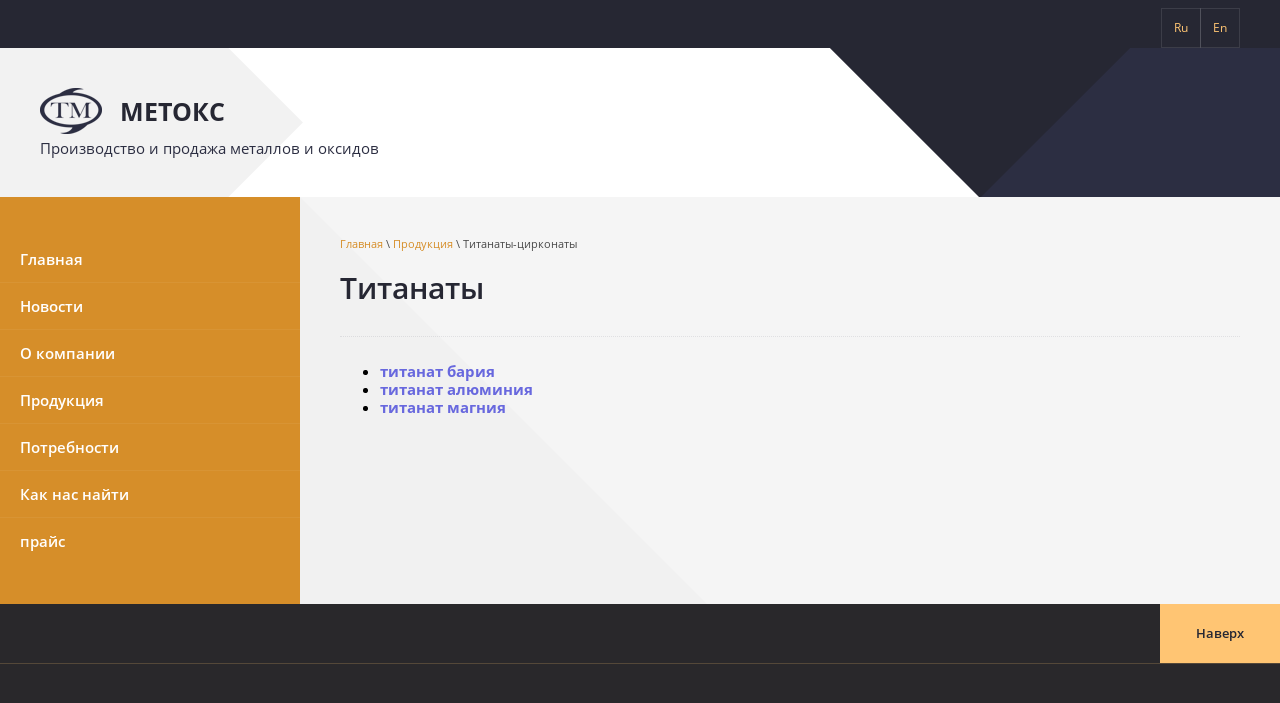

--- FILE ---
content_type: text/html; charset=utf-8
request_url: https://metox.ru/titanaty---cirkonaty
body_size: 7918
content:
 <!doctype html>
 
<html lang="ru">
	 
	<head>
		 
		<meta charset="utf-8">
		 
		<meta name="robots" content="all"/>
		 <title>Титанаты - цирконаты</title> 
		<meta name="description" content="Титанаты - цирконаты">
		 
		<meta name="keywords" content="Титанаты - цирконаты">
		 
		<meta name="SKYPE_TOOLBAR" content="SKYPE_TOOLBAR_PARSER_COMPATIBLE">
		<meta name="viewport" content="width=device-width, height=device-height, initial-scale=1.0, maximum-scale=1.0, user-scalable=no">
		 
		<meta name="msapplication-tap-highlight" content="no"/>
		 
		<meta name="format-detection" content="telephone=no">
		 
		<meta http-equiv="x-rim-auto-match" content="none">
		  
		<link rel="stylesheet" href="/g/css/styles_articles_tpl.css">
		 
		<link rel="stylesheet" href="/t/v100/images/css/styles.css">
		 
		<link rel="stylesheet" href="/t/v100/images/css/designblock.scss.css">
		 
		<link rel="stylesheet" href="/t/v100/images/css/s3_styles.scss.css">
		 
		<script src="/g/libs/jquery/1.10.2/jquery.min.js"></script>
		 
		<script src="/g/s3/misc/adaptiveimage/1.0.0/adaptiveimage.js"></script>
		 <meta name="yandex-verification" content="16a99a83209a8909" />
<meta name="google-site-verification" content="tVI589QDAV-EMrlqS5CeFKPQFSuWlQryNgWTEeqMzRo" />

            <!-- 46b9544ffa2e5e73c3c971fe2ede35a5 -->
            <script src='/shared/s3/js/lang/ru.js'></script>
            <script src='/shared/s3/js/common.min.js'></script>
        <link rel='stylesheet' type='text/css' href='/shared/s3/css/calendar.css' /><link rel='stylesheet' type='text/css' href='/shared/highslide-4.1.13/highslide.min.css'/>
<script type='text/javascript' src='/shared/highslide-4.1.13/highslide.packed.js'></script>
<script type='text/javascript'>
hs.graphicsDir = '/shared/highslide-4.1.13/graphics/';
hs.outlineType = null;
hs.showCredits = false;
hs.lang={cssDirection:'ltr',loadingText:'Загрузка...',loadingTitle:'Кликните чтобы отменить',focusTitle:'Нажмите чтобы перенести вперёд',fullExpandTitle:'Увеличить',fullExpandText:'Полноэкранный',previousText:'Предыдущий',previousTitle:'Назад (стрелка влево)',nextText:'Далее',nextTitle:'Далее (стрелка вправо)',moveTitle:'Передвинуть',moveText:'Передвинуть',closeText:'Закрыть',closeTitle:'Закрыть (Esc)',resizeTitle:'Восстановить размер',playText:'Слайд-шоу',playTitle:'Слайд-шоу (пробел)',pauseText:'Пауза',pauseTitle:'Приостановить слайд-шоу (пробел)',number:'Изображение %1/%2',restoreTitle:'Нажмите чтобы посмотреть картинку, используйте мышь для перетаскивания. Используйте клавиши вперёд и назад'};</script>
 
		<script type="text/javascript" src="/t/v100/images/js/main.js"></script>
		  
		<!--[if lt IE 10]> <script src="/g/libs/ie9-svg-gradient/0.0.1/ie9-svg-gradient.min.js"></script> <script src="/g/libs/jquery-placeholder/2.0.7/jquery.placeholder.min.js"></script> <script src="/g/libs/jquery-textshadow/0.0.1/jquery.textshadow.min.js"></script> <script src="/g/s3/misc/ie/0.0.1/ie.js"></script> <![endif]-->
		<!--[if lt IE 9]> <script src="/g/libs/html5shiv/html5.js"></script> <![endif]-->
		   
	</head>
	 
	<body>
		 
		<div class="wrapper editorElement layer-type-wrapper" >
			  <div class="side-panel side-panel-35 widget-type-side_panel editorElement layer-type-widget widget-19" data-layers="['widget-7':['tablet-landscape':'inSide','tablet-portrait':'inSide','mobile-landscape':'inSide','mobile-portrait':'inSide'],'widget-8':['tablet-landscape':'onTop','tablet-portrait':'onTop','mobile-landscape':'onTop','mobile-portrait':'onTop'],'widget-10':['tablet-landscape':'inSide','tablet-portrait':'inSide','mobile-landscape':'inSide','mobile-portrait':'inSide']]" data-phantom="1" data-position="right">
	<div class="side-panel-top">
		<div class="side-panel-button">
			<span class="side-panel-button-icon">
				<span class="side-panel-button-icon-line"></span>
				<span class="side-panel-button-icon-line"></span>
				<span class="side-panel-button-icon-line"></span>
			</span>
		</div>
		<div class="side-panel-top-inner" ></div>
	</div>
	<div class="side-panel-mask"></div>
	<div class="side-panel-content">
		<div class="side-panel-close"></div>		<div class="side-panel-content-inner"></div>
	</div>
</div>   
			<div class="editorElement layer-type-block ui-droppable block-6" >
				<div class="layout column layout_13" >
					<div class="widget-7 horizontal menu-13 wm-widget-menu widget-type-menu_horizontal editorElement layer-type-widget" data-screen-button="none" data-responsive-tl="button" data-responsive-tp="button" data-responsive-ml="columned" data-more-text="..." data-child-icons="0">
						 
						<div class="menu-button">
							Меню
						</div>
						 
						<div class="menu-scroll">
							      
						</div>
						 
					</div>
				</div>
				<div class="layout column layout_16" >
					                  <div class="languages-16 widget-8 editorElement layer-type-widget">
        <div class="lang-list">
                            <div class="lang-item">
                    <a href="http://metox.ru">
                                                    <span class="lang-title">Ru</span>
                                            </a>
                </div>
                            <div class="lang-item">
                    <a href="#">
                                                    <span class="lang-title">En</span>
                                            </a>
                </div>
                    </div>
    </div>
          
				</div>
			</div>
			<div class="editorElement layer-type-block ui-droppable block-9" >
				<div class="editorElement layer-type-block ui-droppable block-8" >
					<div class="editorElement layer-type-block ui-droppable block-2" >
						<div class="site-name-3 widget-2 widget-type-site_name editorElement layer-type-widget">
							 <a href="https://metox.ru"> 						 						 						<div class="sn-wrap">  
																<div class="sn-logo">
										 
										<img src="/thumb/2/3aX0j6nQaMjZ84kabgbUUg/62r/d/ezgifcom-gif-maker.png" alt="">
										 
									</div>
															   
							<div class="sn-text">
								<div class="align-elem">
									Метокс
								</div>
							</div>
							  
						</div>
						 </a> 
				</div>
				<div class="site-description widget-3 widget-type-site_description editorElement layer-type-widget">
					 
					<div class="align-elem">
						Производство и продажа металлов и оксидов
					</div>
					 
				</div>
			</div>
		</div>
	</div>
	<div class="editorElement layer-type-block ui-droppable block-10" >
		<div class="layout column layout_20" >
			<div class="widget-10 dropdown menu-20 wm-widget-menu vertical widget-type-menu_vertical editorElement layer-type-widget" data-child-icons="0">
				   
				<div class="menu-button">
					Меню
				</div>
				 
				<div class="menu-scroll">
					    <ul><li class="menu-item"><a href="/" ><span class="menu-item-text">Главная</span></a></li><li class="delimiter"></li><li class="menu-item"><a href="/novosti" ><span class="menu-item-text">Новости</span></a></li><li class="delimiter"></li><li class="menu-item"><a href="/tugoplavkie_mettal" ><span class="menu-item-text">О компании</span></a></li><li class="delimiter"></li><li class="opened menu-item"><a href="/catalog" ><span class="menu-item-text">Продукция</span></a><ul class="level-2"><li><a href="/v" >Ванадий ( V )</a><ul class="level-3"><li><a href="/alyuminiy-vanadiy-alv1" >Алюминий-ванадий (AlV)</a></li><li><a href="/page569913" >Слиток</a></li><li><a href="/granuly" >Чипсы</a></li><li><a href="/poroshok" >Порошок</a></li></ul></li><li><a href="/page991452" >Вольфрам (W)</a><ul class="level-3"><li><a href="/page113830" >Лист вольфрамовый</a></li><li><a href="/prutki_volifram" >Пруток вольфрамовый</a></li><li><a href="/volframovye-tigli" >Вольфрамовые тигли</a></li></ul></li><li><a href="/page25892" >Молибден (Mo)</a><ul class="level-3"><li><a href="/alyuminiy-molibden-almo1" >Алюминий-молибден (AlМо)</a></li><li><a href="/page484078" >Тигли молибденовые</a></li><li><a href="/page565262" >Молибденовые Листы</a></li><li><a href="/page442445" >Молибденовая Проволока</a></li><li><a href="/page45454" >Прутки из молибдена</a></li><li><a href="/molibdenovyy-slitok" >Молибденовый слиток</a></li></ul></li><li><a href="/page217193" >Ниобий (Nb)</a><ul class="level-3"><li><a href="/krug1" >круг</a></li><li><a href="/page427221" >лист</a></li><li><a href="/niobievyy_slitok" >Cлитки</a></li><li><a href="/granuly1" >Чипсы</a></li><li><a href="/poroshok2" >Порошок</a></li></ul></li><li><a href="/page190584" >Рений (Re)</a><ul class="level-3"><li><a href="/page552869" >Аммоний рениево-кислый</a></li><li><a href="/semiokis-reniya" >Семиокись рения</a></li><li><a href="/poroshok-reniya" >Порошок рения</a></li><li><a href="/metallicheskiy-reniy-granulirovanny" >Металлический рений гранулированный</a></li><li><a href="/metallicheskiy-reniy-v-slitkah" >Металлический рений в слитках</a></li><li><a href="/metallicheskiy-reniy-list" >Металлический рений (лист)</a></li></ul></li><li><a href="/tantal" >Тантал (Ta)</a><ul class="level-3"><li><a href="/krug" >Круг</a></li><li><a href="/list" >Лист</a></li></ul></li><li><a href="/ferroalloys" >Алюминиевые сплавы</a><ul class="level-3"><li><a href="/alyuminiy-titan_alti" >Алюминий-Титан (AlTi5B1)</a></li><li><a href="/alyumobariy-alba" >Алюминий-Бор (AlB5)</a></li><li><a href="/alyuminiy-berilliy-albe" >Алюминий-Бериллий (AlBe5)</a></li><li><a href="/alyuminiy-vanadiy-alv" >Алюминий-Ванадий (AlV)</a></li><li><a href="/alyuminiy-molibden-almo" >Алюминий-Молибден (AlMo)</a></li><li><a href="/alyuminiy-tantal-alta" >Алюминий Тантал (AlTa20)</a></li><li><a href="/alyuminiy-hrom-alcr" >Алюминий-Хром (AlCr)</a></li><li><a href="/alyumocirkoniy_alzr10" >Алюминий-цирконий (AlZr10)</a></li><li><a href="/alyuminiy-litiyevyy-poroshok" >Алюминий литиевый порошок</a></li><li><a href="/alyuminiy-vysokoy-chistoty" >Алюминий высокой чистоты</a></li></ul></li><li><a href="/magnievye-splavy" >Магниевые сплавы</a><ul class="level-3"><li><a href="/magniy-alyuminiyevyy-splav-magnaliy" >Магний алюминиевый  сплав (магналий)</a></li><li><a href="/magniy-kaltsiyevyy-desulfurator" >Магний кальциевый десульфуратор</a></li><li><a href="/magniy-granulirovannyy" >Магний гранулированный</a></li><li><a href="/magniyevyy-poroshok" >Магниевый порошок</a></li></ul></li><li><a href="/ferrosplavy" >Ферросплавы</a><ul class="level-3"><li><a href="/ferrocirkoniy_fezr80" >Ферроцирконий (FeZr50)</a></li></ul></li><li><a href="/oksid" >Оксиды</a><ul class="level-3"><li><a href="/oksid_zheleza_pigment_fe2o3" >Оксид железа (Fe2O3,Fe3O4)</a><ul class="level-4"><li><a href="/oksid-zheleza-krasnyy" >Оксид железа красный 130</a></li><li><a href="/oksid_zheleza_zheltyy" >Оксид железа желтый 313</a></li><li><a href="/oksid_zheleza_chernyy" >Оксид железа черный 722</a></li><li><a href="/oksid-zheleza-metallurgicheskiy,-gr" >Оксид железа металлургический, гранулированный</a></li></ul></li><li><a href="/tio2" >Оксид титана (TiO2, Ti2O3, Ti3O5)</a></li><li><a href="/oksid_cirkoniya_zro2" >Оксид циркония (ZrO2)</a></li><li><a href="/oksid-vanadiya-v2o5" >Оксид ванадия (V2O5)</a></li><li><a href="/oksid-cinka" >Оксид цинка</a></li><li><a href="/monooksid-kremnya-sio" >Монооксид кремня(SiO)</a></li><li><a href="/gidroksid-magniya" >Гидроксид магния</a></li><li><a href="/gidroksid-alyuminiya" >Гидроксид алюминия</a></li></ul></li><li><a href="/karbidy" >Карбиды - Нитриды, Бориды, Cилициды</a><ul class="level-3"><li><a href="/karbid_tantala_tac" >Карбид тантала (TaC)</a></li><li><a href="/karbid_niobiya_nbc" >Карбид ниобия (NbC)</a></li><li><a href="/karbid_vanadiya_vc" >Карбид ванадия (VC)</a></li><li><a href="/karbid_titana_tic" >Карбид титана (TiC)</a></li><li><a href="/karbid_cirkoniya_zrc" >Карбид циркония (ZrC)</a></li><li><a href="/karbid-hroma-crc" >Карбид хрома (CrC)</a></li><li><a href="/karbid-molibdena-mo2s" >Карбид молибдена (Мо2С)</a></li><li><a href="/karbid-volframa" >Карбид вольфрама</a></li></ul></li><li class="opened active"><a href="/titanaty---cirkonaty" >Титанаты-цирконаты</a><ul class="level-3"><li><a href="/titanat-bariya" >титанат бария</a></li><li><a href="/titanat-alyuminiya" >титанат алюминия</a></li><li><a href="/titanat-magniya" >титанат магния</a></li></ul></li><li><a href="/ftoridy" >Фториды</a><ul class="level-3"><li><a href="/ftorid-magniya-mgf2" >Фторид магния (MgF2)</a></li></ul></li><li><a href="/sulfidy" >Сульфиды</a><ul class="level-3"><li><a href="/disulfid-molibdena" >Дисульфид молибдена</a></li></ul></li><li><a href="/bariy" >Барий</a><ul class="level-3"><li><a href="/bariy-metallicheskiy" >Барий металлический</a></li><li><a href="/peroksid-bariya" >Пероксид бария</a></li><li><a href="/khlorid-bariya" >Хлорид бария</a></li><li><a href="/sulfat-bariya" >Сульфат бария</a></li></ul></li><li><a href="/strontsiy" >Стронций</a><ul class="level-3"><li><a href="/karbonat-strontsiya" >Карбонат стронция</a></li><li><a href="/strontsiy-metallicheskiy" >Стронций металлический</a></li><li><a href="/oksid-strontsiya" >Оксид стронция</a></li></ul></li><li><a href="/poroshki-dlya-termicheskogo-napyleniya-svarochnykh-materialov-3d-printerov-i-meditsinskikh-implantov" >Порошки</a><ul class="level-3"><li><a href="/poroshki-dlya-termicheskogo-napyleniya" >Порошки для термического напыления</a><ul class="level-4"><li><a href="/titanovyy-poroshok-1" >Титановый порошок</a></li><li><a href="/oksidy-dlya-plazmennogo-napyleniya" >Оксиды для плазменного напыления</a></li></ul></li><li><a href="/poroshki-dlya-svarochnykh-materialov" >Порошки для сварочных материалов</a><ul class="level-4"><li><a href="/marganets-poroshok" >Марганец порошок</a></li><li><a href="/titanovyy-poroshok" >Титановый порошок</a></li></ul></li><li><a href="/nano-poroshki-v-tom-chisle-amorfnyye" >Нано порошки, в том числе аморфные</a></li></ul></li><li><a href="/katalog-nanoporoshkov" >Каталог нанопорошков</a><ul class="level-3"><li><a href="/metallicheskie-nanoporoshki" >Металлические нанопорошки</a></li><li><a href="/nemetallicheskie-nanoporoshki" >Неметаллические нанопорошки</a></li><li><a href="/nanoporoshki-oksidov" >Нанопорошки Оксидов</a></li><li><a href="/nanoporoshok-kabidy-nitridy-boridy-sulfidy-gidroksidy-ferrity" >Нанопорошок Кабиды/нитриды/бориды/сульфиды/гидроксиды/ферриты</a></li><li><a href="/nanoporoshki-splavov-i-kompozitov" >Нанопорошки сплавов и композитов</a></li></ul></li><li><a href="/pishchevye-dobavki" >Пищевые добавки</a><ul class="level-3"><li><a href="/fosfaty-natriya" >Фосфаты натрия</a></li><li><a href="/specialnye-fosfaty" >Специальные фосфаты</a></li><li><a href="/fosfaty-kalciya" >Фосфаты кальция</a></li><li><a href="/fosfaty-kaliya" >Фосфаты калия</a></li><li><a href="/acetaty" >Ацетаты</a></li><li><a href="/citraty" >Цитраты</a></li></ul></li></ul></li><li class="delimiter"></li><li class="menu-item"><a href="/potreb" ><span class="menu-item-text">Потребности</span></a><ul class="level-2"><li><a href="/page409963" >оборудование</a></li><li><a href="/page991227" >Отходы и концентраты</a></li></ul></li><li class="delimiter"></li><li class="menu-item"><a href="/contacts" ><span class="menu-item-text">Как нас найти</span></a></li><li class="delimiter"></li><li class="menu-item"><a href="/prajs" ><span class="menu-item-text">прайс</span></a></li></ul> 
				</div>
				 
			</div>
		</div>
		<div class="layout column layout_26" >
			<div class="editorElement layer-type-block ui-droppable block-12" >
				<div class="editorElement layer-type-block ui-droppable block-11" >
					 
<div class="widget-20 path widget-type-path editorElement layer-type-widget" data-url="/titanaty---cirkonaty"><a href="/">Главная</a> \ <a href="/catalog">Продукция</a> \ Титанаты-цирконаты</div> 
					<h1 class="h1 widget-12 widget-type-h1 editorElement layer-type-widget">
						Титанаты
					</h1>
					<article class="content-24 content widget-13 widget-type-content editorElement layer-type-widget">
<ul>
<li> <a href="/titanat-bariya" ><b>титанат бария</b></a>
<li> <a href="/titanat-alyuminiya" ><b>титанат алюминия</b></a>
<li> <a href="/titanat-magniya" ><b>титанат магния</b></a>
</ul>
</article>
				</div>
			</div>
		</div>
	</div>
	<div class="editorElement layer-type-block ui-droppable block-13" >
		<div class="editorElement layer-type-block ui-droppable block-15" >
			<div class="layout column layout_32" >
				<div class="widget-17 horizontal menu-32 wm-widget-menu widget-type-menu_horizontal editorElement layer-type-widget" data-screen-button="none" data-responsive-tl="button" data-responsive-tp="button" data-responsive-ml="columned" data-more-text="..." data-child-icons="0">
					 
					<div class="menu-button">
						Меню
					</div>
					 
					<div class="menu-scroll">
						    
					</div>
					 
				</div>
			</div>
			<div class="layout column layout_33" >
				              <div class="up-33 widget-18 up_button widget-type-button_up editorElement layer-type-widget" data-speed="900">
				<div class="title">Наверх</div>
	</div>          
			</div>
		</div>
		<div class="editorElement layer-type-block ui-droppable block-14" >
			<div class="layout column layout_31" >
				<div class="site-copyright widget-16 widget-type-site_copyright editorElement layer-type-widget">
					 
					<div class="align-elem">
				 				 
				МЕТОКС - цветной металлопрокат - производство лигатур - переработка отходов - ищем инвесторов - Ферросплавы - дробление ферросплавов &copy; 2008 ООО ТД Тугоплавкие металлы 
			</div>
					 
				</div>
			</div>
			<div class="layout column layout_30" >
				<div class="site-counters widget-15 widget-type-site_counters editorElement layer-type-widget">
					 <head><meta name='yandex-verification' content='4baca8711de35c9b' /></head>

Продвижение сайтов в Екатеринбурге - <a href="http://www.akona.ru/seo/" class="" target="blank">AKONA</a>

<!--begin of Top100 logo-->
<a href="http://top100.rambler.ru/top100/">
<img src="http://top100-images.rambler.ru/top100/w7.gif" alt="Rambler's Top100" width=88 height=31 border=0></a>
<!--end of Top100 logo -->



<a href="http://www.yandex.ru/cy?base=0&host=www.metox.ru"> <img src="http://www.yandex.ru/cycounter?www.metox.ru" width="88" height="31" alt="Яндекс цитирования" border="0"></a>



<!--Rating@Mail.ru COUNTEr--><script language="JavaScript" type="text/javascript"><!--
d=document;var a='';a+=';r='+escape(d.referrer)
js=10//--></script><script language="JavaScript1.1" type="text/javascript"><!--
a+=';j='+navigator.javaEnabled()
js=11//--></script><script language="JavaScript1.2" type="text/javascript"><!--
s=screen;a+=';s='+s.width+'*'+s.height
a+=';d='+(s.colorDepth?s.colorDepth:s.pixelDepth)
js=12//--></script><script language="JavaScript1.3" type="text/javascript"><!--
js=13//--></script><script language="JavaScript" type="text/javascript"><!--
d.write('<a href="http://top.mail.ru/jump?from=1146752"'+
' target=_top><img src="http://df.c7.b1.a1.top.list.ru/counter'+
'?id=1146752;t=131;js='+js+a+';rand='+Math.random()+
'" alt="Рейтинг@Mail.ru"'+' border=0 height=40 width=88/><\/a>')
if(11<js)d.write('<'+'!-- ')//--></script><noscript><a
target=_top href="http://top.mail.ru/jump?from=1146752"><img
src="http://df.c7.b1.a1.top.list.ru/counter?js=na;id=1146752;t=131"
border=0 height=40 width=88
alt="Рейтинг@Mail.ru"/></a></noscript><script language="JavaScript" type="text/javascript"><!--
if(11<js)d.write('--'+'>')//--></script><!--/COUNTER-->


<!--begin of Top100-->
<a href="http://top100.rambler.ru/top100/"><img src="http://counter.rambler.ru/top100.cnt?1005359"
alt="Rambler's Top100" width=1 height=1 border=0></a>
<!--end of Top100 code-->


<!--LiveInternet counter--><script type="text/javascript"><!--
document.write('<a href="http://www.liveinternet.ru/click" '+
'target=_blank><img src="http://counter.yadro.ru/hit?t11.6;r'+
escape(document.referrer)+((typeof(screen)=='undefined')?'':
';s'+screen.width+'*'+screen.height+'*'+(screen.colorDepth?
screen.colorDepth:screen.pixelDepth))+';u'+escape(document.URL)+
';'+Math.random()+
'" alt="" title="LiveInternet: показано число просмотров за 24 часа, посетителей за 24 часа и за сегодн\я" '+
'border=0 width=88 height=31><\/a>')//--></script><!--/LiveInternet-->


<!-- metalloprokat --><a href=http://www.metalloprokat.ru/catalogue/company_20453.html><img border=0 src=http://www.metalloprokat.ru/images/metall.gif alt='Моя визитная карточка на Металлопрокат.Ру' width=88 height=31></a><!-- /metalloprokat -->



<!-- metaltop --><a href=http://www.metaltop.ru/?from=20453><img border=0 src=http://www.metaltop.ru/?id=20453 alt=metaltop.ru width=88 height=31></a><!-- /metaltop -->

<a href="http://metportal.ru/metallosite/" title="Конкурс Металлосайт 2008"><img 

src="http://metportal.ru/img/ms_88x31.gif" width="88" height="31" alt="Конкурс 

Металлосайт-2008" border="0"/></a>
<!--__INFO2026-01-22 00:55:43INFO__-->
 
				</div>
			</div>
			<div class="layout column layout_29" >
				  <div class="mega-copyright widget-14  widget-type-mega_copyright editorElement layer-type-widget"><span style='font-size:14px;' class='copyright'><a href="https://megagroup.by" target="_blank" class="copyright" rel="nofollow"><img src="/g/mlogo/svg/megagroup-ru-megagroup-ru-light.svg" alt="Сайт от МегаСайтГрупп - Ваш успех в онлайн"></a></span></div>  
			</div>
		</div>
	</div>
</div>

<!-- assets.bottom -->
<!-- </noscript></script></style> -->
<script src="/my/s3/js/site.min.js?1768978399" ></script>
<script src="/my/s3/js/site/defender.min.js?1768978399" ></script>
<script >/*<![CDATA[*/
var megacounter_key="d840a1f081a0ac5480511725546258bc";
(function(d){
    var s = d.createElement("script");
    s.src = "//counter.megagroup.ru/loader.js?"+new Date().getTime();
    s.async = true;
    d.getElementsByTagName("head")[0].appendChild(s);
})(document);
/*]]>*/</script>
<script >/*<![CDATA[*/
$ite.start({"sid":16998,"vid":17013,"aid":1227,"stid":1,"cp":21,"active":true,"domain":"metox.ru","lang":"ru","trusted":false,"debug":false,"captcha":3});
/*]]>*/</script>
<!-- /assets.bottom -->
</body>
 
</html>

--- FILE ---
content_type: text/css
request_url: https://metox.ru/t/v100/images/css/styles.css
body_size: 10481
content:
@import "fonts.css";
html{font-family:sans-serif;-ms-text-size-adjust:100%;-webkit-text-size-adjust:100%;}body{margin:0;background: #fff;-webkit-font-smoothing:antialiased;-moz-osx-font-smoothing:grayscale;}body::before{content:""; height: 1px; display: block; margin-top: -1px;}article,aside,details,figcaption,figure,footer,header,hgroup,main,menu,nav,section,summary{display:block}audio,canvas,progress,video{display:inline-block;vertical-align:baseline}audio:not([controls]){display:none;height:0}[hidden],template{display:none}a{background-color:transparent;color:inherit;}a:active,a:hover{outline:0}abbr[title]{border-bottom:1px dotted}b,strong{font-weight:bold}dfn{font-style:italic}h1{margin: 0; font-size: inherit; font-weight: inherit;}mark{background:#ff0;color:#000}small{font-size:80%}sub,sup{font-size:75%;line-height:0;position:relative;vertical-align:baseline}sup{top:-0.5em}sub{bottom:-0.25em}img{border:0}svg:not(:root){overflow:hidden}figure{margin:1em 40px}hr{box-sizing:content-box;height:0}pre{overflow:auto}code,kbd,pre,samp{font-family:monospace,monospace;font-size:1em}button,input,optgroup,select,textarea{color:#000;font:inherit;margin:0}button{overflow:visible}button,select{text-transform:none}button,html input[type="button"],input[type="reset"],input[type="submit"]{-webkit-appearance:button;cursor:pointer}button[disabled],html input[disabled]{cursor:default}button::-moz-focus-inner,input::-moz-focus-inner{border:0;padding:0}input{line-height:normal}input[type="checkbox"],input[type="radio"]{box-sizing:border-box;padding:0}input[type="number"]::-webkit-inner-spin-button,input[type="number"]::-webkit-outer-spin-button{height:auto}input[type="search"]{-webkit-appearance:textfield;box-sizing:content-box}input[type="search"]::-webkit-search-cancel-button,input[type="search"]::-webkit-search-decoration{-webkit-appearance:none}fieldset{border:1px solid silver;margin:0 2px;padding:.35em .625em .75em}legend{border:0;padding:0}textarea{overflow:auto}optgroup{font-weight:bold}table{border-collapse:collapse;border-spacing:0}
body.noscroll {overflow: hidden !important;}
.removed, .hidden { display: none !important;}
.editorElement, .layout {
	box-sizing: border-box;
	padding-top: .02px;
	padding-bottom: .02px;
}
.editorElement { word-wrap: break-word; overflow-wrap: break-word;}
.vertical-middle {white-space: nowrap;}
.vertical-middle>* {white-space: normal;display: inline-block;vertical-align: middle;}
.vertical-middle::after {height: 100%;width: 0;display: inline-block;vertical-align: middle;content: "";}
.wrapper {margin: 0 auto;height: auto !important;height: 100%;min-height: 100%;min-height: 100vh;overflow: hidden;max-width: 100%;}
.wrapper > * { max-width: 100%; }
.editorElement .removed+.delimiter, .editorElement .delimiter:first-child {display: none;}
.wm-input-default {border: none; background: none; padding: 0;}
/* tooltip */
@keyframes show_hide {
	0% { left:85%; opacity: 0; width: auto; height: auto; padding: 5px 10px; font-size: 12px;}
	20% { left: 100%; opacity: 1; width: auto; height: auto; padding: 5px 10px; font-size: 12px;}
	100% { left: 100%; opacity: 1; width: auto; height: auto; padding: 5px 10px; font-size: 12px;}
}
@keyframes show_hide_after {
	0% {width: 5px; height: 5px;}
	100% {width: 5px; height: 5px;}
}
/* tooltip for horizontal */
@keyframes horizontal_show_hide {
	0% { top:95%; opacity: 0; width: 100%; height: auto; padding: 5px 10px; font-size: 12px;}
	20% { top: 100%; opacity: 1; width: 100%; height: auto; padding: 5px 10px; font-size: 12px;}
	100% { top: 100%; opacity: 1; width: 100%; height: auto; padding: 5px 10px; font-size: 12px;}
}
.wm-tooltip {display: none;position: absolute;z-index:100;top: 100%;left: 0;background: #FBFDDD;color: #CA3841;padding: 5px 10px;border-radius: 3px;box-shadow: 1px 2px 3px rgba(0,0,0,.3); white-space: normal; box-sizing: border-box;}
.wm-tooltip::after {content: "";font-size: 0;background: inherit;width: 5px;height: 5px;position: absolute;top: 0;left: 50%;margin: -2px 0 0;box-shadow: 0 1px 0 rgba(0,0,0,.1), 0 2px 0 rgba(0,0,0,.1);transform: rotate(45deg);}
.error .wm-tooltip {display: block;padding: 0;font-size: 0;animation: horizontal_show_hide 4s;}
.error .wm-tooltip::after {left:50%; top:0; margin: -2px 0 0; box-shadow: 0 -1px 0 rgba(0,0,0,.1), 0 -2px 0 rgba(0,0,0,.1); width: 0;height: 0;animation: show_hide_after 4s;}
.horizontal_mode .wm-tooltip {top: 100%; left: 0; width: 100%; white-space: normal; margin: 5px 0 0; text-align: center;}
.horizontal_mode .wm-tooltip::after {left: 50%; top: 0; margin: -2px 0 0; box-shadow: 0 -1px 0 rgba(0,0,0,.1), 0 -2px 0 rgba(0,0,0,.1);}
.error .horizontal_mode .wm-tooltip, .horizontal_mode .error .wm-tooltip {animation: horizontal_show_hide 4s;}
@media all and (max-width: 960px) {
	.wm-tooltip {top: 100%; left: 0; width: 100%; white-space: normal; margin: 5px 0 0; text-align: center;}
	.wm-tooltip::after {left: 50%; top: 0; margin: -2px 0 0; box-shadow: 0 -1px 0 rgba(0,0,0,.1), 0 -2px 0 rgba(0,0,0,.1);}
	.error .wm-tooltip {animation: horizontal_show_hide 4s;}
}
table.table0 td, table.table1 td, table.table2 td, table.table2 th {
	padding:5px;
	border:1px solid #dedede;
	vertical-align:top;
}
table.table0 td { border:none; }
table.table2 th {
	padding:8px 5px;
	background:#eb3c3c;
	border:1px solid #dedede;
	font-weight:normal;
	text-align:left;
	color:#fff;
}
.for-mobile-view { overflow: auto; }
.side-panel,
.side-panel-button,
.side-panel-mask,
.side-panel-content { display: none;}

.align-elem{
	flex-grow:1;
	max-width:100%;
}

html.mobile div{
	background-attachment: scroll;
}

.ui-datepicker {font-size: 14px !important; z-index: 999999 !important;}
.wm-video {position: absolute; z-index: 0; top: 0; left: 0; right: 0; bottom: 0; overflow: hidden; width: 100%; height: 100%;}
.wm-video video {max-width: 100%; min-width: 100%; min-height: 100%; position: absolute; top: 50%; left: 50%; transform: translate(-50%, -50%);}
.wm-video.vertical video {max-width: none; max-height: 100%;}
body { background: #ffffff;}
.wrapper { position: relative; font-family: Open Sans, sans-serif; color: #000000; font-style: normal; line-height: 1.2; letter-spacing: 0; text-transform: none; text-decoration: none; font-size: 12px; display: block; -webkit-flex-direction: column; -moz-flex-direction: column; flex-direction: column;}
.block-6 .layout_13 { -webkit-flex: 1 0 0px; -moz-flex: 1 0 0px; flex: 1 0 0px; display: -webkit-flex; display: flex; -webkit-flex-direction: column; -moz-flex-direction: column; flex-direction: column;}
.block-6 .layout_16 { display: -webkit-flex; display: flex; -webkit-flex-direction: column; -moz-flex-direction: column; flex-direction: column;}
.block-6 { margin: 0; border: none; position: relative; top: 0; left: 0; width: auto; min-height: 0; background: #262733; z-index: 4; text-align: left; display: -webkit-flex; display: flex; -webkit-flex-direction: row; -moz-flex-direction: row; flex-direction: row; -webkit-justify-content: flex-start; -moz-justify-content: flex-start; justify-content: flex-start; max-width: 100%; right: 0; padding-left: 40px; padding-right: 40px; -webkit-border-radius: none; -moz-border-radius: none; border-radius: none;}
.widget-8 { margin: 8px 0 auto 40px; position: relative; top: 0; left: 0; z-index: 2; box-sizing: border-box; width: 80px;}
.languages-16 .lang-list { box-sizing: border-box; display: -webkit-flex; display: flex; -webkit-flex-wrap: wrap; -moz-flex-wrap: wrap; flex-wrap: wrap; margin-right: 0; -webkit-justify-content: flex-end; -moz-justify-content: flex-end; justify-content: flex-end;}
.languages-16 .lang-item { box-sizing: border-box; -webkit-flex-shrink: 0; -moz-flex-shrink: 0; flex-shrink: 0; text-align: center; font-size: 0;}
.languages-16 .lang-item a { border: none; box-sizing: border-box; display: inline-block; margin-right: 0; text-decoration: none; color: #000; font-size: 12px; width: 40px; margin-left: -1px; min-height: 40px; padding-top: 13px; -webkit-box-shadow: inset 0px 0px 0px 1px rgba(255,255,255,0.1); -moz-box-shadow: inset 0px 0px 0px 1px rgba(255,255,255,0.1); box-shadow: inset 0px 0px 0px 1px rgba(255,255,255,0.1); -webkit-border-radius: none; -moz-border-radius: none; border-radius: none;}
.languages-16 .lang-item a .img-convert { box-sizing: border-box; width: 22px; height: 16px; overflow: hidden; display: -webkit-flex; display: flex; -webkit-align-items: center; -moz-align-items: center; align-items: center; -webkit-justify-content: center; -moz-justify-content: center; justify-content: center;}
.languages-16 .lang-item img { box-sizing: content-box; width: auto; height: auto;}
.languages-16 .lang-title { font-family: Open Sans, sans-serif; color: #ffc573; font-style: normal; line-height: 1.2; letter-spacing: 0; text-transform: none; text-decoration: none; width: 40px; min-height: 40px; margin-top: auto; margin-bottom: auto;}
.widget-7 { margin: 0 0 auto; position: relative; top: 0; left: 0; z-index: 1; text-align: right; padding-right: 0; padding-left: 0; box-sizing: border-box; display: -webkit-flex; display: flex; width: auto; -webkit-justify-content: flex-end; -moz-justify-content: flex-end; justify-content: flex-end; right: 0;}
.menu-13 .menu-scroll > ul ul > li > a .has-child-icon { position: absolute; top: 50%; right: 0; margin-top: -6px; margin-right: 5px; width: 12px; min-height: 12px; background: #000000;}
.menu-13 .menu-button { box-sizing: border-box; display: none; position: absolute; left: 100%; top: 0; width: 50px; min-height: 50px; padding: 10px 15px; background: #333; color: #fff; font-size: 17px;}
.menu-13 .menu-scroll { display: -webkit-flex; display: flex; width: 100%; -webkit-justify-content: inherit; -moz-justify-content: inherit; justify-content: inherit;}
.menu-13 .menu-scroll > ul { padding: 0; margin: 0; list-style: none; box-sizing: border-box; display: -webkit-flex; display: flex; flex-flow: row nowrap; width: 100%; -webkit-justify-content: inherit; -moz-justify-content: inherit; justify-content: inherit; -webkit-align-items: flex-start; -moz-align-items: flex-start; align-items: flex-start;}
.menu-13 .menu-scroll > ul > li.home-button > a { padding: 5px 15px; margin: 2px; cursor: pointer; display: -webkit-flex; display: flex; background: url("../images/wm_menu_home.png") left 50% top 50% no-repeat; box-sizing: border-box; text-decoration: none; color: #000; font-size: 0; line-height: 1.4; -webkit-align-items: center; -moz-align-items: center; align-items: center;}
.menu-13 .menu-scroll > ul > li.delimiter { margin: auto 0; border: none; -webkit-border-radius: 10px; -moz-border-radius: 10px; border-radius: 10px; height: 0; width: 1px; min-height: 5px; background: rgba(255,255,255,0.1); box-sizing: border-box; text-align: left;}
.menu-13 .menu-scroll > ul > li.menu-item { padding: 0; margin: 0; display: -webkit-flex; display: flex; -webkit-flex: 0 1 auto; -moz-flex: 0 1 auto; flex: 0 1 auto; box-sizing: border-box; position: relative;}
.menu-13 .menu-scroll > ul ul { padding: 20px; margin: 0; border: none; position: absolute; top: 100%; left: 0; background: #2c2e42; list-style: none; width: 260px; display: none; z-index: 10; box-sizing: border-box; text-align: left; align-self: auto; -webkit-border-radius: none; -moz-border-radius: none; border-radius: none;}
.menu-13 .menu-scroll > ul ul > li { padding: 0; margin: 0; display: block; position: relative;}
.menu-13 .menu-scroll > ul ul > li > a { padding: 5px 10px; border: none; cursor: pointer; display: block; -webkit-border-radius: 0; -moz-border-radius: 0; border-radius: 0; box-sizing: border-box; text-decoration: none; color: rgba(255,255,255,0.7); font-size: 13px; line-height: 1.4; position: relative; font-style: normal; letter-spacing: 0; text-transform: none;}
.menu-13 .menu-scroll > ul ul > li > a:hover, 
.menu-13 .menu-scroll > ul ul > li > a.hover, 
.menu-13 .menu-scroll > ul ul > li > a.active { color: #ffc573;}
.menu-13 .menu-scroll > ul ul > li > a:active, 
.menu-13 .menu-scroll > ul ul > li > a.active { color: #ffffff;}
.menu-13 .menu-scroll > ul ul > li.delimiter { box-sizing: border-box; margin-top: 3px; margin-bottom: 3px; min-height: 2px; height: auto; width: auto; background: #999999;}
.menu-13 .menu-scroll > ul > li.menu-item ul li.delimiter:first-child { display: none;}
.menu-13 .menu-scroll > ul ul ul { position: absolute; left: 100%; top: 0;}
.menu-13 .menu-scroll > ul > li.menu-item > a { padding: 20px; margin: 0; cursor: pointer; display: -webkit-flex; display: flex; -webkit-flex-direction: row; -moz-flex-direction: row; flex-direction: row; box-sizing: border-box; text-decoration: none; color: rgba(255,255,255,0.7); font-size: 14px; line-height: 1.4; -webkit-align-items: center; -moz-align-items: center; align-items: center; width: 100%; position: relative; -webkit-justify-content: normal; -moz-justify-content: normal; justify-content: normal; font-style: normal; letter-spacing: 0; text-transform: none; align-self: auto; font-weight: 600;}
.menu-13 .menu-scroll > ul > li.menu-item > a:hover, 
.menu-13 .menu-scroll > ul > li.menu-item > a.hover, 
.menu-13 .menu-scroll > ul > li.menu-item > a.active { color: #ffc573;}
.menu-13 .menu-scroll > ul > li.menu-item > a:active, 
.menu-13 .menu-scroll > ul > li.menu-item > a.active { color: #ffffff;}
.menu-13 .menu-scroll > ul > li.menu-item > a .has-child-icon { position: absolute; top: 50%; right: 0; margin-top: -6px; margin-right: 5px; width: 12px; min-height: 12px; background: #000000;}
.menu-13 .menu-scroll > ul > li.menu-item > a .menu-item-image { box-sizing: border-box; display: -webkit-flex; display: flex; -webkit-flex-shrink: 0; -moz-flex-shrink: 0; flex-shrink: 0; margin-right: 5px; font-size: 0; line-height: 0; text-align: center; -webkit-justify-content: center; -moz-justify-content: center; justify-content: center; min-height: 40px; width: 40px; overflow: hidden;}
.menu-13 .menu-scroll > ul > li.menu-item > a .img-convert { margin: auto; box-sizing: border-box; width: 40px; height: 40px; -webkit-justify-content: center; -moz-justify-content: center; justify-content: center; -webkit-align-items: center; -moz-align-items: center; align-items: center; display: -webkit-inline-flex; display: inline-flex; overflow: hidden;}
.menu-13 .menu-scroll > ul > li.menu-item > a img { box-sizing: border-box; max-width: 100%; height: auto; width: auto; vertical-align: middle; border: none; display: -webkit-flex; display: flex;}
.menu-13 .menu-scroll > ul > li.menu-item > a .menu-item-text { box-sizing: border-box; -webkit-flex-grow: 1; -moz-flex-grow: 1; flex-grow: 1;}
.menu-13 .menu-scroll > ul > li.home-button { box-sizing: border-box; display: -webkit-flex; display: flex;}
.menu-13 .menu-scroll > ul > li.more-button { display: none; margin-left: auto; position: relative;}
.menu-13 .menu-scroll > ul > li.more-button > a { padding: 5px 10px; margin: 2px 0 2px 2px; cursor: pointer; display: -webkit-flex; display: flex; background: #333; box-sizing: border-box; text-decoration: none; color: #fff; font-size: 16px; line-height: 1.4; -webkit-align-items: center; -moz-align-items: center; align-items: center;}
.menu-13 .menu-scroll > ul > li.more-button > ul { left: auto; right: 0;}
.menu-13 .menu-scroll > ul > li.more-button.disabled { display: none;}
.menu-13 .menu-scroll > ul > li.more-button .menu-item-image { display: none;}
.block-9 { margin: 0; border: none; position: relative; top: 0; left: 0; width: auto; min-height: 0; background: url("[data-uri]") right -89px bottom -1px / 778px no-repeat, linear-gradient(to left,#2c2e42 300px,rgba(48, 59, 82, 0) 300px); max-width: 100%; z-index: 3; text-align: left; display: block; -webkit-flex-direction: column; -moz-flex-direction: column; flex-direction: column; text-decoration: none; -webkit-justify-content: flex-start; -moz-justify-content: flex-start; justify-content: flex-start; -webkit-border-radius: none; -moz-border-radius: none; border-radius: none; right: 0;}
.block-8 { margin: 0; position: relative; top: 0; left: 0; width: auto; min-height: 0; z-index: 2; text-align: center; display: block; -webkit-flex-direction: column; -moz-flex-direction: column; flex-direction: column; text-decoration: none; right: 0;}
.block-2 { padding: 40px; margin: 0; border: none; position: relative; top: 0; left: 0; width: auto; min-height: 0; background: url("[data-uri]") left -79px top 50% / 382px no-repeat; z-index: 1; display: block; -webkit-flex-direction: column; -moz-flex-direction: column; flex-direction: column; text-decoration: none; right: 0; -webkit-border-radius: none; -moz-border-radius: none; border-radius: none;}
.widget-3 { margin: 5px 0 0; position: relative; top: 0; left: 0; z-index: 2; text-align: left; color: #2c2e42; text-decoration: none; font-size: 15px; box-sizing: border-box; display: -webkit-flex; display: flex; width: auto; -webkit-justify-content: flex-start; -moz-justify-content: flex-start; justify-content: flex-start; right: 0; -webkit-align-items: flex-start; -moz-align-items: flex-start; align-items: flex-start;}
.widget-2 { margin: 0; position: relative; top: 0; left: 0; z-index: 1; box-sizing: border-box; width: 400px; min-height: 0; font-size: 25px;}
.site-name-3 .sn-wrap { display: -webkit-flex; display: flex; flex-flow: row nowrap;}
.site-name-3 .sn-logo { box-sizing: border-box; -webkit-flex-shrink: 0; -moz-flex-shrink: 0; flex-shrink: 0; max-width: 100%; margin-right: 20px;}
.site-name-3 img { box-sizing: border-box; display: block; max-width: 100%; border: none; text-align: left; width: 60px;}
.site-name-3 .sn-text { box-sizing: border-box; display: -webkit-flex; display: flex; text-align: left; -webkit-justify-content: flex-start; -moz-justify-content: flex-start; justify-content: flex-start; color: #262733; text-transform: uppercase; text-decoration: none; -webkit-align-items: center; -moz-align-items: center; align-items: center; font-weight: bold;}
.site-name-3 a { text-decoration: none; outline: none;}
.block-13 { margin: 0; border: none; position: relative; top: 0; left: 0; width: auto; min-height: 0; background: #29282b; z-index: 2; text-align: center; display: block; -webkit-flex-direction: column; -moz-flex-direction: column; flex-direction: column; font-family: Montserrat, sans-serif; text-decoration: none; max-width: 100%; right: 0; padding-top: 0.02px; padding-bottom: 0.02px; -webkit-border-radius: none; -moz-border-radius: none; border-radius: none;}
.block-15 .layout_32 { -webkit-flex: 1 0 0px; -moz-flex: 1 0 0px; flex: 1 0 0px; display: -webkit-flex; display: flex; -webkit-flex-direction: column; -moz-flex-direction: column; flex-direction: column;}
.block-15 .layout_33 { display: -webkit-flex; display: flex; -webkit-flex-direction: column; -moz-flex-direction: column; flex-direction: column;}
.block-15 { margin: 0; position: relative; top: 0; left: 0; width: auto; min-height: 0; z-index: 2; text-align: left; display: -webkit-flex; display: flex; -webkit-flex-direction: row; -moz-flex-direction: row; flex-direction: row; -webkit-justify-content: flex-start; -moz-justify-content: flex-start; justify-content: flex-start; right: 0; padding-left: 20px;}
.widget-18 { margin: 0 0 auto; border: none; position: relative; top: 0; left: 0; z-index: 2; text-align: center; box-sizing: border-box; width: 120px; min-height: 59px; background: #ffc573; padding-top: 1px; padding-bottom: 1px; cursor: pointer; display: -webkit-flex; display: flex; -webkit-flex-direction: column; -moz-flex-direction: column; flex-direction: column; -webkit-align-items: center; -moz-align-items: center; align-items: center; -webkit-justify-content: center; -moz-justify-content: center; justify-content: center; -webkit-flex-wrap: wrap; -moz-flex-wrap: wrap; flex-wrap: wrap; -webkit-border-radius: none; -moz-border-radius: none; border-radius: none;}
.up-33 .icon { box-sizing: border-box; margin-top: 12px; height: 20px; width: 34px; display: inline-block; background: url("../images/wm_button_up_up.png") left 50% top 50% no-repeat; -webkit-order: 0; -moz-order: 0; order: 0;}
.up-33 .title { box-sizing: border-box; color: #262733; margin-top: auto; margin-bottom: auto; -webkit-order: 5; -moz-order: 5; order: 5; font-family: Open Sans, sans-serif; font-size: 13px; text-decoration: none; font-weight: 600;}
.widget-17 { margin: 0 0 auto; position: relative; top: 0; left: 0; z-index: 1; padding-right: 0; padding-left: 0; box-sizing: border-box; font-family: Open Sans, sans-serif; display: -webkit-flex; display: flex; width: auto; -webkit-justify-content: flex-start; -moz-justify-content: flex-start; justify-content: flex-start; right: 0;}
.menu-32 .menu-scroll > ul > li.menu-item > a .has-child-icon { position: absolute; top: 50%; right: 0; margin-top: -6px; margin-right: 5px; width: 12px; min-height: 12px; background: #000000;}
.menu-32 .menu-scroll > ul ul > li.delimiter { box-sizing: border-box; margin-top: 3px; margin-bottom: 3px; min-height: 2px; height: auto; width: auto; background: #999999;}
.menu-32 .menu-scroll > ul ul > li > a .has-child-icon { position: absolute; top: 50%; right: 0; margin-top: -6px; margin-right: 5px; width: 12px; min-height: 12px; background: #000000;}
.menu-32 .menu-button { box-sizing: border-box; display: none; position: absolute; left: 100%; top: 0; width: 50px; min-height: 50px; padding: 10px 15px; background: #333; color: #fff; font-size: 17px;}
.menu-32 .menu-scroll { display: -webkit-flex; display: flex; width: 100%; -webkit-justify-content: inherit; -moz-justify-content: inherit; justify-content: inherit;}
.menu-32 .menu-scroll > ul { padding: 0; margin: 0; list-style: none; box-sizing: border-box; display: -webkit-flex; display: flex; flex-flow: row nowrap; width: 100%; -webkit-justify-content: inherit; -moz-justify-content: inherit; justify-content: inherit; -webkit-align-items: flex-start; -moz-align-items: flex-start; align-items: flex-start;}
.menu-32 .menu-scroll > ul > li.home-button > a { padding: 5px 15px; margin: 2px; cursor: pointer; display: -webkit-flex; display: flex; background: url("../images/wm_menu_home.png") left 50% top 50% no-repeat; box-sizing: border-box; text-decoration: none; color: #000; font-size: 0; line-height: 1.4; -webkit-align-items: center; -moz-align-items: center; align-items: center;}
.menu-32 .menu-scroll > ul > li.delimiter { margin: auto 2px; -webkit-border-radius: 10px; -moz-border-radius: 10px; border-radius: 10px; height: 0; width: 10px; min-height: 10px; background: #d6d6d6; box-sizing: border-box;}
.menu-32 .menu-scroll > ul > li.menu-item { padding: 0; margin: 0; display: -webkit-flex; display: flex; -webkit-flex: 0 1 auto; -moz-flex: 0 1 auto; flex: 0 1 auto; box-sizing: border-box; position: relative;}
.menu-32 .menu-scroll > ul > li.menu-item > a { padding: 20px; margin: 0; cursor: pointer; display: -webkit-flex; display: flex; -webkit-flex-direction: row; -moz-flex-direction: row; flex-direction: row; box-sizing: border-box; text-decoration: none; color: rgba(255,255,255,0.7); font-size: 14px; line-height: 1.4; -webkit-align-items: center; -moz-align-items: center; align-items: center; width: 100%; position: relative; -webkit-justify-content: normal; -moz-justify-content: normal; justify-content: normal; align-self: auto;}
.menu-32 .menu-scroll > ul > li.menu-item > a:hover, 
.menu-32 .menu-scroll > ul > li.menu-item > a.hover, 
.menu-32 .menu-scroll > ul > li.menu-item > a.active { color: #ffc573;}
.menu-32 .menu-scroll > ul > li.menu-item > a:active, 
.menu-32 .menu-scroll > ul > li.menu-item > a.active { color: #ffffff;}
.menu-32 .menu-scroll > ul > li.menu-item > a .menu-item-image { box-sizing: border-box; display: -webkit-flex; display: flex; -webkit-flex-shrink: 0; -moz-flex-shrink: 0; flex-shrink: 0; margin-right: 5px; font-size: 0; line-height: 0; text-align: center; -webkit-justify-content: center; -moz-justify-content: center; justify-content: center; min-height: 40px; width: 40px; overflow: hidden;}
.menu-32 .menu-scroll > ul > li.menu-item > a .img-convert { margin: auto; box-sizing: border-box; width: 40px; height: 40px; -webkit-justify-content: center; -moz-justify-content: center; justify-content: center; -webkit-align-items: center; -moz-align-items: center; align-items: center; display: -webkit-inline-flex; display: inline-flex; overflow: hidden;}
.menu-32 .menu-scroll > ul > li.menu-item > a img { box-sizing: border-box; max-width: 100%; height: auto; width: auto; vertical-align: middle; border: none; display: -webkit-flex; display: flex;}
.menu-32 .menu-scroll > ul > li.menu-item > a .menu-item-text { box-sizing: border-box; -webkit-flex-grow: 1; -moz-flex-grow: 1; flex-grow: 1;}
.menu-32 .menu-scroll > ul > li.home-button { box-sizing: border-box; display: -webkit-flex; display: flex;}
.menu-32 .menu-scroll > ul > li.more-button { display: none; margin-left: auto; position: relative;}
.menu-32 .menu-scroll > ul ul { padding: 5px; margin: 5px 0 0; position: absolute; top: 100%; left: 0; background: #eee; list-style: none; width: 200px; display: none; z-index: 10; box-sizing: border-box;}
.menu-32 .menu-scroll > ul ul > li { padding: 0; margin: 0; display: block; position: relative;}
.menu-32 .menu-scroll > ul ul > li > a { padding: 5px 10px; cursor: pointer; display: block; background: #999; -webkit-border-radius: 5px; -moz-border-radius: 5px; border-radius: 5px; box-sizing: border-box; text-decoration: none; color: #fff; font-size: 14px; line-height: 1.4; position: relative;}
.menu-32 .menu-scroll > ul ul ul { position: absolute; left: 100%; top: 0;}
.menu-32 .menu-scroll > ul > li.more-button > a { padding: 5px 10px; margin: 2px 0 2px 2px; cursor: pointer; display: -webkit-flex; display: flex; background: #333; box-sizing: border-box; text-decoration: none; color: #fff; font-size: 16px; line-height: 1.4; -webkit-align-items: center; -moz-align-items: center; align-items: center;}
.menu-32 .menu-scroll > ul > li.more-button > ul { left: auto; right: 0;}
.menu-32 .menu-scroll > ul > li.more-button.disabled { display: none;}
.menu-32 .menu-scroll > ul > li.more-button .menu-item-image { display: none;}
.menu-32 .menu-scroll > ul > li.menu-item ul li.delimiter:first-child { display: none;}
.block-14 .layout_29 { display: -webkit-flex; display: flex; -webkit-flex-direction: column; -moz-flex-direction: column; flex-direction: column;}
.block-14 .layout_30 { -webkit-flex: 1 0 0px; -moz-flex: 1 0 0px; flex: 1 0 0px; display: -webkit-flex; display: flex; -webkit-flex-direction: column; -moz-flex-direction: column; flex-direction: column;}
.block-14 .layout_31 { display: -webkit-flex; display: flex; -webkit-flex-direction: column; -moz-flex-direction: column; flex-direction: column;}
.block-14 { padding: 60px 40px; margin: 0; border: none; position: relative; top: 0; left: 0; width: auto; min-height: 0; z-index: 1; display: -webkit-flex; display: flex; -webkit-flex-direction: row; -moz-flex-direction: row; flex-direction: row; font-family: Open Sans, sans-serif; -webkit-justify-content: center; -moz-justify-content: center; justify-content: center; text-decoration: none; max-width: 100%; right: 0; -webkit-box-shadow: inset 0px 1px 0px  rgba(255,197,115,0.2); -moz-box-shadow: inset 0px 1px 0px  rgba(255,197,115,0.2); box-shadow: inset 0px 1px 0px  rgba(255,197,115,0.2); -webkit-border-radius: none; -moz-border-radius: none; border-radius: none;}
.widget-14 { margin: 3px 0 auto; position: relative; top: 0; left: 0; z-index: 3; color: #d8d8d8; text-align: right; text-decoration: none; width: 400px; font-weight: 300;}
.widget-15 { margin: 0 0 auto; position: relative; top: 0; left: 0; z-index: 2; box-sizing: border-box; width: auto; right: 0;}
.widget-16 { margin: 3px 0 auto; position: relative; top: 0; left: 0; z-index: 1; color: rgba(255,255,255,0.8); text-align: left; text-decoration: none; font-size: 14px; box-sizing: border-box; display: -webkit-flex; display: flex; width: 400px; -webkit-justify-content: flex-start; -moz-justify-content: flex-start; justify-content: flex-start; font-weight: normal; padding-right: 40px;}
.block-10 .layout_20 { display: -webkit-flex; display: flex; -webkit-flex-direction: column; -moz-flex-direction: column; flex-direction: column;}
.block-10 .layout_26 { -webkit-flex: 1 0 0px; -moz-flex: 1 0 0px; flex: 1 0 0px; display: -webkit-flex; display: flex; -webkit-flex-direction: column; -moz-flex-direction: column; flex-direction: column;}
.block-10 { padding: 40px 0; margin: 0; border: none; position: relative; top: 0; left: 0; width: auto; min-height: 0; background: url("[data-uri]") left -707px top -300px / auto auto no-repeat, linear-gradient(to right,#d99029 0px,#d99029 300px,rgba(255, 255, 255, 0) 300px) #f5f5f5; z-index: 1; text-align: left; display: -webkit-flex; display: flex; -webkit-flex-direction: row; -moz-flex-direction: row; flex-direction: row; -webkit-justify-content: flex-start; -moz-justify-content: flex-start; justify-content: flex-start; right: 0; -webkit-border-radius: none; -moz-border-radius: none; border-radius: none; text-decoration: none;}
.widget-10 { margin: 0 0 auto; position: relative; top: 0; left: 0; z-index: 2; width: 300px; padding-right: 0; padding-left: 0; box-sizing: border-box; display: block;}
.menu-20 .menu-scroll > ul > li.delimiter { margin-top: 0; margin-bottom: 0; -webkit-border-radius: none; -moz-border-radius: none; border-radius: none; min-height: 1px; height: auto; width: auto; border-top: 1px solid rgba(255,255,255,0.05); border-right: 0px solid #000000; border-bottom: 0px solid #000000; border-left: 0px solid #000000;}
.menu-20 .menu-scroll > ul ul { padding: 10px; margin: 0; border: none; position: static; top: 0; left: 100%; background: #ffc573; list-style: none; width: auto; display: none; -webkit-border-radius: none; -moz-border-radius: none; border-radius: none;}
.menu-20 .menu-scroll > ul ul > li.delimiter { margin: 3px 2px; box-sizing: border-box; min-height: 2px; height: auto; width: auto; background: #999999;}
.menu-20 .menu-scroll > ul ul > li { padding: 0; display: block; position: relative; margin-left: 0; margin-right: 0;}
.menu-20 .menu-scroll > ul ul > li > a { padding: 8px 20px; border: none; cursor: pointer; display: block; -webkit-border-radius: none; -moz-border-radius: none; border-radius: none; box-sizing: border-box; text-decoration: none; color: rgba(38,39,51,0.7); font-size: 13px; line-height: 1.4; -webkit-align-items: center; -moz-align-items: center; align-items: center; position: relative; font-style: normal; letter-spacing: 0; text-transform: none;}
.menu-20 .menu-scroll > ul ul > li > a:hover, 
.menu-20 .menu-scroll > ul ul > li > a.hover, 
.menu-20 .menu-scroll > ul ul > li > a.active { color: #262733;}
.menu-20 .menu-scroll > ul ul > li > a .has-child-icon { position: absolute; top: 50%; right: 0; margin-top: -6px; margin-right: 5px; width: 12px; min-height: 12px; background: #000000;}
.menu-20 .menu-title { box-sizing: border-box; font-size: 16px; padding-left: 17px; margin-bottom: 10px;}
.menu-20 .menu-button { display: none; position: absolute; left: 100%; top: 0; width: 50px; min-height: 50px;}
.menu-20 .menu-scroll { display: block; width: 100%; -webkit-justify-content: inherit; -moz-justify-content: inherit; justify-content: inherit;}
.menu-20 .menu-scroll > ul { padding: 0; margin: 0; list-style: none; box-sizing: border-box; display: block;}
.menu-20 .menu-scroll > ul > li.menu-item { padding: 0; margin: 0; box-sizing: border-box; position: relative;}
.menu-20 .menu-scroll > ul > li.menu-item > a { padding: 12px 20px; margin: 0; cursor: pointer; display: -webkit-flex; display: flex; -webkit-flex-direction: row; -moz-flex-direction: row; flex-direction: row; box-sizing: border-box; text-decoration: none; color: #ffffff; font-size: 15px; line-height: 1.4; -webkit-align-items: center; -moz-align-items: center; align-items: center; position: relative; -webkit-justify-content: normal; -moz-justify-content: normal; justify-content: normal; font-style: normal; letter-spacing: 0; text-transform: none; font-weight: 600;}
.menu-20 .menu-scroll > ul > li.menu-item > a .has-child-icon { position: absolute; top: 50%; right: 0; margin-top: -6px; margin-right: 5px; width: 12px; min-height: 12px; background: #000000;}
.menu-20 .menu-scroll > ul > li.menu-item > a .menu-item-image { box-sizing: border-box; display: -webkit-flex; display: flex; -webkit-flex-shrink: 0; -moz-flex-shrink: 0; flex-shrink: 0; margin-right: 5px; font-size: 0; line-height: 0; text-align: center; -webkit-justify-content: center; -moz-justify-content: center; justify-content: center; min-height: 40px; width: 40px; overflow: hidden;}
.menu-20 .menu-scroll > ul > li.menu-item > a .img-convert { margin: auto; box-sizing: border-box; width: 40px; height: 40px; -webkit-justify-content: center; -moz-justify-content: center; justify-content: center; -webkit-align-items: center; -moz-align-items: center; align-items: center; display: -webkit-inline-flex; display: inline-flex; overflow: hidden;}
.menu-20 .menu-scroll > ul > li.menu-item > a img { box-sizing: border-box; max-width: 100%; height: auto; width: auto; vertical-align: middle; border: none; display: -webkit-flex; display: flex;}
.menu-20 .menu-scroll > ul > li.menu-item > a .menu-item-text { box-sizing: border-box; -webkit-flex-grow: 1; -moz-flex-grow: 1; flex-grow: 1;}
.block-12 { margin: 0 0 auto; position: relative; top: 0; left: 0; width: auto; min-height: 0; z-index: 1; display: block; -webkit-flex-direction: column; -moz-flex-direction: column; flex-direction: column; text-decoration: none; right: 0; padding-left: 40px; padding-right: 40px;}
.block-11 { margin: 0; position: relative; top: 0; left: 0; width: auto; min-height: 0; z-index: 2; text-align: center; display: block; -webkit-flex-direction: column; -moz-flex-direction: column; flex-direction: column; text-decoration: none; right: 0;}
.widget-20 { margin: 0 0 20px; position: relative; top: 0; left: 0; z-index: 4; text-align: left; color: rgba(0,0,0,0.7); text-decoration: none; font-size: 11px; box-sizing: border-box; width: auto; right: 0;}
.path a { box-sizing: border-box; color: #d68e29; text-decoration: none;}
.path-separator { margin: 0 5px; box-sizing: border-box; display: inline-block; width: 12px; min-height: 12px; text-align: center;}
.widget-13 { margin: 30px 0 0; position: relative; top: 0; left: 0; z-index: 3; text-align: left; font-size: 15px; text-decoration: none; display: block; min-height: 0; width: auto; padding-top: 10px; border-top: 1px dotted rgba(44,46,66,0.1); border-right: 0px dotted rgba(44,46,66,0.1); border-bottom: 0px dotted rgba(44,46,66,0.1); border-left: 0px dotted rgba(44,46,66,0.1); -webkit-border-radius: none; -moz-border-radius: none; border-radius: none; right: 0;}
.content-preview { width: 200px; height: 100px; background: #ccc;}
.content-24 h2 { box-sizing: border-box; font-size: 24px; margin-top: 15px; margin-bottom: 15px; font-weight: 600; font-style: normal; font-family: Open Sans, sans-serif; text-align: left; color: #262733;}
.content-24 h3 { box-sizing: border-box; font-size: 21px; margin-top: 15px; margin-bottom: 15px; font-weight: 600; font-style: normal; font-family: Open Sans, sans-serif; text-align: left; color: #262733;}
.content-24 h4 { box-sizing: border-box; font-size: 20px; margin-top: 15px; margin-bottom: 15px; font-weight: 600; font-style: normal; font-family: Open Sans, sans-serif; text-align: left; color: #262733;}
.content-24 h5 { box-sizing: border-box; font-size: 18px; margin-top: 15px; margin-bottom: 15px; font-weight: 600; font-style: normal; font-family: Open Sans, sans-serif; text-align: left; color: #262733;}
.content-24 h6 { box-sizing: border-box; font-size: 17px; margin-top: 15px; margin-bottom: 15px; font-weight: 600; font-style: normal; font-family: Open Sans, sans-serif; text-align: left; color: #262733;}
.content-24 a { box-sizing: border-box; color: #6868de; text-decoration: none; font-weight: 600;}
.content-24 .pics-1 { display: -webkit-flex; display: flex; -webkit-justify-content: center; -moz-justify-content: center; justify-content: center; -webkit-align-items: flex-start; -moz-align-items: flex-start; align-items: flex-start; -webkit-flex-wrap: wrap; -moz-flex-wrap: wrap; flex-wrap: wrap;}
.content-24 .img-convert { margin: 5px; box-sizing: border-box; width: 180px; height: 100px; -webkit-justify-content: center; -moz-justify-content: center; justify-content: center; -webkit-align-items: center; -moz-align-items: center; align-items: center; text-align: center; display: -webkit-flex; display: flex; overflow: hidden;}
.content-24 .pics-1 img { margin: 5px; box-sizing: content-box; width: auto; height: auto; max-width: 100%;}
.content-24 .pics-2 img { box-sizing: content-box; width: auto; height: auto; max-width: 100%;}
.content-24 .pics-2 { display: -webkit-flex; display: flex; -webkit-justify-content: center; -moz-justify-content: center; justify-content: center; -webkit-align-items: flex-start; -moz-align-items: flex-start; align-items: flex-start; -webkit-flex-wrap: wrap; -moz-flex-wrap: wrap; flex-wrap: wrap;}
.widget-12 { margin: 0; position: relative; top: 0; left: 0; z-index: 2; text-align: left; font-size: 30px; color: #262733; text-decoration: none; box-sizing: border-box; font-weight: 600; width: auto; right: 0;}
h2 { box-sizing: border-box; font-size: 24px; margin-top: 15px; margin-bottom: 15px; font-weight: 600; font-style: normal; font-family: Open Sans, sans-serif; text-align: left; color: #262733;}
h3 { box-sizing: border-box; font-size: 21px; margin-top: 15px; margin-bottom: 15px; font-weight: 600; font-style: normal; font-family: Open Sans, sans-serif; text-align: left; color: #262733;}
h4 { box-sizing: border-box; font-size: 20px; margin-top: 15px; margin-bottom: 15px; font-weight: 600; font-style: normal; font-family: Open Sans, sans-serif; text-align: left; color: #262733;}
h5 { box-sizing: border-box; font-size: 18px; margin-top: 15px; margin-bottom: 15px; font-weight: 600; font-style: normal; font-family: Open Sans, sans-serif; text-align: left; color: #262733;}
h6 { box-sizing: border-box; font-size: 17px; margin-top: 15px; margin-bottom: 15px; font-weight: 600; font-style: normal; font-family: Open Sans, sans-serif; text-align: left; color: #262733;}
.widget-19 { top: 0; left: 0; position: fixed; width: auto; text-align: center; right: 0; z-index: 1450; margin-left: 0; margin-right: 0;}
.side-panel-35 .side-panel-mask { position: fixed; top: 0; right: 0; bottom: 0; left: 0; background: rgba(0, 0, 0, 0.5); -webkit-transform: translate3d(0,0,0); -moz-transform: translate3d(0,0,0); transform: translate3d(0,0,0); -webkit-backdrop-filter: blur(4px); backdrop-filter: blur(4px); pointer-events: auto;}
.side-panel-35 .side-panel-content { box-sizing: border-box; position: fixed; top: 0; bottom: 0; left: 0; width: 265px; background: #fff; -webkit-box-shadow: rgba(0, 0, 0, 0.5) 0px 0px 15px; -moz-box-shadow: rgba(0, 0, 0, 0.5) 0px 0px 15px; box-shadow: rgba(0, 0, 0, 0.5) 0px 0px 15px; -webkit-transform: translate3d(0,0,0); -moz-transform: translate3d(0,0,0); transform: translate3d(0,0,0); pointer-events: auto; text-align: left;}
.side-panel-35 .side-panel-close { position: absolute; z-index: 1; left: 100%; top: 0; box-sizing: border-box; font-size: 0; width: 29px; min-height: 29px; background: url("../images/wm_side_panel_cross.png") left 50% top 50% / auto no-repeat #eeeeee; cursor: pointer;}
.side-panel-35 .side-panel-content-inner { overflow-y: auto; max-height: 100%; min-height: 100%; position: relative; z-index: 0;}
.side-panel-35 .side-panel-top { box-sizing: border-box; position: relative; z-index: 0; display: -webkit-flex; display: flex; -webkit-align-items: flex-start; -moz-align-items: flex-start; align-items: flex-start;}
.side-panel-35 .side-panel-button { padding: 4px 5px 7px; box-sizing: border-box; font-size: 0; width: 29px; min-height: 0; background: #eeeeee; cursor: pointer; -webkit-order: 2; -moz-order: 2; order: 2; -webkit-flex-grow: 0; -moz-flex-grow: 0; flex-grow: 0; -webkit-flex-shrink: 0; -moz-flex-shrink: 0; flex-shrink: 0; pointer-events: auto; position: relative; z-index: 10; text-align: left;}
.side-panel-35 .side-panel-button-icon { display: block;}
.side-panel-35 .side-panel-button-icon-line { box-sizing: border-box; display: block; min-height: 3px; margin-top: 3px; background: #000000;}
.side-panel-35 .side-panel-top-inner { box-sizing: border-box; display: -webkit-flex; display: flex; -webkit-order: 1; -moz-order: 1; order: 1; -webkit-justify-content: flex-end; -moz-justify-content: flex-end; justify-content: flex-end; -webkit-flex-grow: 1; -moz-flex-grow: 1; flex-grow: 1;}

@media all and (max-width: 960px) {
	.editorElement { max-width: 100%; -webkit-flex-wrap: wrap; -moz-flex-wrap: wrap; flex-wrap: wrap;}
	.layout { max-width: 100%;}
	.layout.layout_center { box-sizing: border-box;}
	.block-6 .layout_13 { margin-top: 0; -webkit-order: 1; -moz-order: 1; order: 1; padding-left: 0; padding-right: 0; flex-basis: auto; display: none;}
	.block-6 .layout_16 { margin-top: 0; -webkit-order: 2; -moz-order: 2; order: 2; padding-left: 0; padding-right: 0; flex-basis: auto; display: none;}
	.block-6 { -webkit-flex-direction: column; -moz-flex-direction: column; flex-direction: column; -webkit-order: 2; -moz-order: 2; order: 2;}
	.block-9 { background: url("[data-uri]") right 60px bottom 0px / 481px no-repeat, linear-gradient(to left,#2c2e42 300px,rgba(48, 59, 82, 0) 300px); -webkit-box-shadow: none; -moz-box-shadow: none; box-shadow: none; -webkit-text-shadow: none; -moz-text-shadow: none; text-shadow: none; -webkit-order: 2; -moz-order: 2; order: 2;}
	.widget-3 { margin-left: auto; margin-right: auto; -webkit-order: 2; -moz-order: 2; order: 2;}
	.widget-2 { margin-right: auto; -webkit-order: 1; -moz-order: 1; order: 1; display: block;}
	.block-13 { margin-bottom: -1px; -webkit-order: 4; -moz-order: 4; order: 4;}
	.block-15 .layout_32 { margin-top: 0; -webkit-order: 1; -moz-order: 1; order: 1; padding-left: 0; padding-right: 0; flex-basis: auto; display: none;}
	.block-15 .layout_33 { margin-top: 0; -webkit-order: 2; -moz-order: 2; order: 2; padding-left: 0; padding-right: 0; flex-basis: auto; display: -webkit-flex; display: flex;}
	.block-15 { -webkit-flex-direction: column; -moz-flex-direction: column; flex-direction: column; -webkit-order: 2; -moz-order: 2; order: 2;}
	.widget-18 { margin-left: auto;}
	.widget-17 { -webkit-order: 1; -moz-order: 1; order: 1; display: none;}
	.menu-32 .menu-scroll > ul { -webkit-flex-wrap: wrap; -moz-flex-wrap: wrap; flex-wrap: wrap;}
	.menu-32 .menu-scroll > ul > li.more-button { display: -webkit-flex; display: flex;}
	.block-14 .layout_29 { margin-top: 0; -webkit-order: 3; -moz-order: 3; order: 3; width: 100%; display: -webkit-flex; display: flex;}
	.block-14 .layout_30 { margin-top: 0; -webkit-order: 2; -moz-order: 2; order: 2; -webkit-flex: 1 0 auto; -moz-flex: 1 0 auto; flex: 1 0 auto; padding-left: 0; display: none;}
	.block-14 .layout_31 { margin-top: 0; -webkit-order: 1; -moz-order: 1; order: 1; -webkit-flex: 1 0 auto; -moz-flex: 1 0 auto; flex: 1 0 auto; padding-right: 0; display: -webkit-flex; display: flex;}
	.block-14 { background: none; -webkit-box-shadow: false, false, false, false; -moz-box-shadow: false, false, false, false; box-shadow: false, false, false, false; -webkit-order: 2; -moz-order: 2; order: 2; -webkit-flex-wrap: wrap; -moz-flex-wrap: wrap; flex-wrap: wrap;}
	.widget-14 { color: rgba(255,255,255,0.7); width: auto; margin-top: 30px; margin-right: auto; right: 0; -webkit-flex-grow: 1; -moz-flex-grow: 1; flex-grow: 1; -webkit-flex-shrink: 1; -moz-flex-shrink: 1; flex-shrink: 1;}
	.widget-15 { margin-top: 15px; margin-left: auto; display: none;}
	.widget-16 { width: auto; margin-top: 0; margin-right: auto; padding-right: 0; right: 0;}
	.block-10 .layout_20 { margin-top: 0; -webkit-order: 1; -moz-order: 1; order: 1; padding-left: 0; padding-right: 0; flex-basis: auto; display: none;}
	.block-10 .layout_26 { margin-top: 0; -webkit-order: 2; -moz-order: 2; order: 2; padding-left: 0; padding-right: 0; flex-basis: auto; display: -webkit-flex; display: flex;}
	.block-10 { background: url("[data-uri]") left -707px top -300px / auto auto no-repeat #f5f5f5; -webkit-flex-direction: column; -moz-flex-direction: column; flex-direction: column; -webkit-box-shadow: none; -moz-box-shadow: none; box-shadow: none; -webkit-text-shadow: none; -moz-text-shadow: none; text-shadow: none; -webkit-order: 2; -moz-order: 2; order: 2;}
	.widget-20 { margin-bottom: 0; -webkit-order: 2; -moz-order: 2; order: 2; display: block;}
	.widget-13 { background: none; -webkit-order: 3; -moz-order: 3; order: 3;}
	.widget-12 { -webkit-order: 2; -moz-order: 2; order: 2; display: block;}
	.widget-19 { border: none; text-align: left; box-sizing: border-box; -webkit-box-shadow: none; -moz-box-shadow: none; box-shadow: none; -webkit-text-shadow: none; -moz-text-shadow: none; text-shadow: none; background: none; -webkit-border-radius: none; -moz-border-radius: none; border-radius: none; -webkit-order: 5; -moz-order: 5; order: 5; display: block;}
	.side-panel-35 .side-panel-content { border: none; left: auto; right: 0; -webkit-box-shadow: none; -moz-box-shadow: none; box-shadow: none; -webkit-text-shadow: none; -moz-text-shadow: none; text-shadow: none; background: #2c2e42; -webkit-border-radius: none; -moz-border-radius: none; border-radius: none;}
	.side-panel-35 .side-panel-close { border: none; left: auto; right: 100%; width: 40px; min-height: 40px; -webkit-box-shadow: none; -moz-box-shadow: none; box-shadow: none; -webkit-text-shadow: none; -moz-text-shadow: none; text-shadow: none; background: url("../images/close3.svg") left 50% top 50% / 12px no-repeat #ffffff; -webkit-border-radius: none; -moz-border-radius: none; border-radius: none;}
	.side-panel-35 .side-panel-top { width: auto;}
	.side-panel-35 .side-panel-button { padding: 8px; border: none; width: 40px; min-height: 40px; -webkit-box-shadow: none; -moz-box-shadow: none; box-shadow: none; -webkit-text-shadow: none; -moz-text-shadow: none; text-shadow: none; background: #ffffff; -webkit-border-radius: none; -moz-border-radius: none; border-radius: none;}
	.side-panel-35 .side-panel-button-icon-line { border: none; min-height: 2px; margin-bottom: 4px; margin-top: 4px; -webkit-box-shadow: none; -moz-box-shadow: none; box-shadow: none; -webkit-text-shadow: none; -moz-text-shadow: none; text-shadow: none; background: #2c2e42; -webkit-border-radius: none; -moz-border-radius: none; border-radius: none;}

}

@media all and (max-width: 768px) {
	.block-6 .layout_13 { margin-top: 0; -webkit-order: 1; -moz-order: 1; order: 1; display: none;}
	.block-6 .layout_16 { margin-top: 0; -webkit-order: 2; -moz-order: 2; order: 2; display: none;}
	.block-9 { background: url("[data-uri]") right -241px bottom 0px / 481px no-repeat;}
	.block-15 .layout_32 { margin-top: 0; -webkit-order: 1; -moz-order: 1; order: 1; display: none;}
	.block-15 .layout_33 { margin-top: 0; -webkit-order: 2; -moz-order: 2; order: 2; display: -webkit-flex; display: flex;}
	.block-14 .layout_29 { margin-top: 0; -webkit-order: 3; -moz-order: 3; order: 3; display: -webkit-flex; display: flex;}
	.block-14 .layout_30 { margin-top: 0; -webkit-order: 2; -moz-order: 2; order: 2; width: 100%; padding-left: 0; padding-right: 0; display: none;}
	.block-14 .layout_31 { margin-top: 0; -webkit-order: 1; -moz-order: 1; order: 1; width: 100%; padding-left: 0; padding-right: 0; display: -webkit-flex; display: flex;}
	.widget-15 { margin-right: auto; margin-bottom: 0;}
	.widget-16 { margin-top: 15px; margin-left: auto; margin-bottom: 0;}
	.block-10 .layout_20 { margin-top: 0; -webkit-order: 1; -moz-order: 1; order: 1; display: none;}
	.block-10 .layout_26 { margin-top: 0; -webkit-order: 2; -moz-order: 2; order: 2; display: -webkit-flex; display: flex;}

}

@media all and (max-width: 640px) {
	.block-6 .layout_13 { margin: 0; -webkit-order: 1; -moz-order: 1; order: 1; width: auto; flex-basis: auto; display: none;}
	.block-6 .layout_16 { margin: 0; -webkit-order: 2; -moz-order: 2; order: 2; width: auto; flex-basis: auto; display: none;}
	.block-2 { padding-left: 30px; padding-right: 30px;}
	.block-15 .layout_32 { margin: 0; -webkit-order: 1; -moz-order: 1; order: 1; width: auto; flex-basis: auto; display: none;}
	.block-15 .layout_33 { margin: 0; -webkit-order: 2; -moz-order: 2; order: 2; width: auto; flex-basis: auto; display: -webkit-flex; display: flex;}
	.widget-18 { margin-bottom: 0; -webkit-flex-grow: 1; -moz-flex-grow: 1; flex-grow: 1; -webkit-flex-shrink: 1; -moz-flex-shrink: 1; flex-shrink: 1;}
	.widget-17 { margin-top: 15px; margin-bottom: 0; -webkit-flex-direction: row; -moz-flex-direction: row; flex-direction: row;}
	.menu-32 .menu-scroll > ul > li.delimiter { margin-top: 2px; margin-bottom: 2px; -webkit-border-radius: 0; -moz-border-radius: 0; border-radius: 0; min-height: 1px; width: auto;}
	.menu-32 .menu-scroll > ul > li.menu-item { -webkit-flex: 1 1 50%; -moz-flex: 1 1 50%; flex: 1 1 50%;}
	.menu-32 .menu-scroll > ul > li.menu-item > a { -webkit-flex: 1; -moz-flex: 1; flex: 1; padding-right: 15px; padding-left: 15px;}
	.menu-32 .menu-scroll > ul > li.home-button { display: none;}
	.menu-32 .menu-scroll > ul > li.more-button { display: none;}
	.menu-32 .menu-scroll > ul ul { width: auto; right: 0;}
	.menu-32 .menu-scroll > ul ul ul { width: 100%; right: auto;}
	.block-14 .layout_29 { margin-top: 0; -webkit-order: 3; -moz-order: 3; order: 3; display: -webkit-flex; display: flex;}
	.block-14 .layout_30 { margin-top: 0; -webkit-order: 2; -moz-order: 2; order: 2; display: none;}
	.block-14 .layout_31 { margin-top: 0; -webkit-order: 1; -moz-order: 1; order: 1; display: -webkit-flex; display: flex;}
	.block-14 { padding: 40px 30px;}
	.widget-14 { margin-top: 15px; margin-bottom: 0;}
	.widget-16 { margin-left: 0;}
	.block-10 .layout_20 { margin: 0; -webkit-order: 1; -moz-order: 1; order: 1; width: auto; flex-basis: auto; display: none;}
	.block-10 .layout_26 { margin-top: 0; -webkit-order: 2; -moz-order: 2; order: 2; display: -webkit-flex; display: flex;}
	.block-12 { padding-left: 30px; padding-right: 30px;}

}

@media all and (max-width: 480px) {
	.block-6 .layout_13 { margin-top: 0; -webkit-order: 1; -moz-order: 1; order: 1; display: none;}
	.block-6 .layout_16 { margin-top: 0; -webkit-order: 2; -moz-order: 2; order: 2; display: none;}
	.block-9 { background: none;}
	.block-9:hover, 
	.block-9.hover, 
	.block-9.active { background: url("[data-uri]") right -247px bottom -24px / 481px no-repeat;}
	.block-2 { padding: 30px 20px;}
	.widget-2 { margin-left: auto;}
	.block-15 .layout_32 { margin-top: 0; -webkit-order: 1; -moz-order: 1; order: 1; display: none;}
	.block-15 .layout_33 { margin-top: 0; -webkit-order: 2; -moz-order: 2; order: 2; display: -webkit-flex; display: flex;}
	.widget-17 { -webkit-flex-direction: column; -moz-flex-direction: column; flex-direction: column;}
	.menu-32 .menu-button { display: -webkit-flex; display: flex; position: static; width: 100%; min-height: 0;}
	.menu-32 .menu-scroll > ul { display: block;}
	.menu-32 .menu-scroll > ul > li.menu-item { -webkit-flex-direction: column; -moz-flex-direction: column; flex-direction: column;}
	.menu-32 .menu-scroll > ul > li.menu-item > a { width: auto; padding-left: 20px; padding-right: 20px;}
	.menu-32 .menu-scroll > ul ul { position: static;}
	.menu-32 .menu-scroll > ul ul ul { position: static; width: auto;}
	.block-14 .layout_29 { margin-top: 0; -webkit-order: 3; -moz-order: 3; order: 3; width: auto; -webkit-flex: 1 0 auto; -moz-flex: 1 0 auto; flex: 1 0 auto; padding-left: 0; padding-right: 0; margin-bottom: 0; display: -webkit-flex; display: flex;}
	.block-14 .layout_30 { margin-top: 0; -webkit-order: 2; -moz-order: 2; order: 2; display: none;}
	.block-14 .layout_31 { margin-top: 0; -webkit-order: 1; -moz-order: 1; order: 1; display: -webkit-flex; display: flex;}
	.block-14 { padding: 30px 20px;}
	.widget-14 { text-align: center; margin-top: 30px;}
	.widget-16 { margin-right: 0;}
	.block-10 .layout_20 { margin-top: 0; -webkit-order: 1; -moz-order: 1; order: 1; display: none;}
	.block-10 .layout_26 { margin-top: 0; -webkit-order: 2; -moz-order: 2; order: 2; display: -webkit-flex; display: flex;}
	.block-12 { padding-left: 20px; padding-right: 20px;}

}
.side-panel .widget-8 { margin: 0 0 auto 40px; z-index: 2; text-align: right; -webkit-flex-grow: 0; -moz-flex-grow: 0; flex-grow: 0; -webkit-flex-shrink: 0; -moz-flex-shrink: 0; flex-shrink: 0; pointer-events: auto; left: 0; top: 0; position: relative; width: 80px; box-sizing: border-box;}
.side-panel .widget-7 { margin: 0 0 20px; z-index: 1; padding-left: 0; padding-right: 0; -webkit-flex-direction: column; -moz-flex-direction: column; flex-direction: column; width: auto; left: 0; top: 0; position: relative; -webkit-justify-content: flex-end; -moz-justify-content: flex-end; justify-content: flex-end; right: 0; text-align: right; box-sizing: border-box; font-family: Open Sans, sans-serif; display: -webkit-flex; display: flex;}
.side-panel .menu-13 .menu-scroll > ul { display: block;}
.side-panel .menu-13 .menu-scroll > ul > li.delimiter { margin-top: 2px; margin-bottom: 2px; -webkit-border-radius: 0; -moz-border-radius: 0; border-radius: 0; min-height: 1px; width: auto;}
.side-panel .menu-13 .menu-scroll > ul > li.menu-item { -webkit-flex-direction: column; -moz-flex-direction: column; flex-direction: column;}
.side-panel .menu-13 .menu-scroll > ul ul { position: static; width: auto;}
.side-panel .menu-13 .menu-scroll > ul ul > li > a:hover, 
.side-panel .menu-13 .menu-scroll > ul ul > li > a.hover, 
.side-panel .menu-13 .menu-scroll > ul ul > li > a.active { color: #ffc573;}
.side-panel .menu-13 .menu-scroll > ul ul > li > a:active, 
.side-panel .menu-13 .menu-scroll > ul ul > li > a.active { color: #ffffff;}
.side-panel .menu-13 .menu-scroll > ul ul ul { position: static; width: auto;}
.side-panel .menu-13 .menu-scroll > ul > li.menu-item > a { width: auto; -webkit-justify-content: flex-start; -moz-justify-content: flex-start; justify-content: flex-start; text-align: left;}
.side-panel .menu-13 .menu-scroll > ul > li.menu-item > a:hover, 
.side-panel .menu-13 .menu-scroll > ul > li.menu-item > a.hover, 
.side-panel .menu-13 .menu-scroll > ul > li.menu-item > a.active { color: #ffc573;}
.side-panel .menu-13 .menu-scroll > ul > li.menu-item > a:active, 
.side-panel .menu-13 .menu-scroll > ul > li.menu-item > a.active { color: #ffffff;}
.side-panel .widget-10 { margin: 0 0 20px; z-index: 2; width: auto; left: 0; top: 0; position: relative; padding-left: 0; padding-right: 0; text-align: left; box-sizing: border-box; font-family: Open Sans, sans-serif; display: block;}
.side-panel .menu-20 .menu-scroll > ul ul > li > a:hover, 
.side-panel .menu-20 .menu-scroll > ul ul > li > a.hover, 
.side-panel .menu-20 .menu-scroll > ul ul > li > a.active { color: #262733;}
.side-panel .menu-20 .menu-scroll > ul > li.menu-item > a { color: rgba(255,255,255,0.7);}
.side-panel .menu-20 .menu-scroll > ul > li.menu-item > a:hover, 
.side-panel .menu-20 .menu-scroll > ul > li.menu-item > a.hover, 
.side-panel .menu-20 .menu-scroll > ul > li.menu-item > a.active { color: #ffc573;}
.side-panel .menu-20 .menu-scroll > ul > li.menu-item > a:active, 
.side-panel .menu-20 .menu-scroll > ul > li.menu-item > a.active { color: #ffffff;}

--- FILE ---
content_type: text/javascript
request_url: https://counter.megagroup.ru/d840a1f081a0ac5480511725546258bc.js?r=&s=1280*720*24&u=https%3A%2F%2Fmetox.ru%2Ftitanaty---cirkonaty&t=%D0%A2%D0%B8%D1%82%D0%B0%D0%BD%D0%B0%D1%82%D1%8B%20-%20%D1%86%D0%B8%D1%80%D0%BA%D0%BE%D0%BD%D0%B0%D1%82%D1%8B&fv=0,0&en=1&rld=0&fr=0&callback=_sntnl1769048189933&1769048189933
body_size: 87
content:
//:1
_sntnl1769048189933({date:"Thu, 22 Jan 2026 02:16:30 GMT", res:"1"})